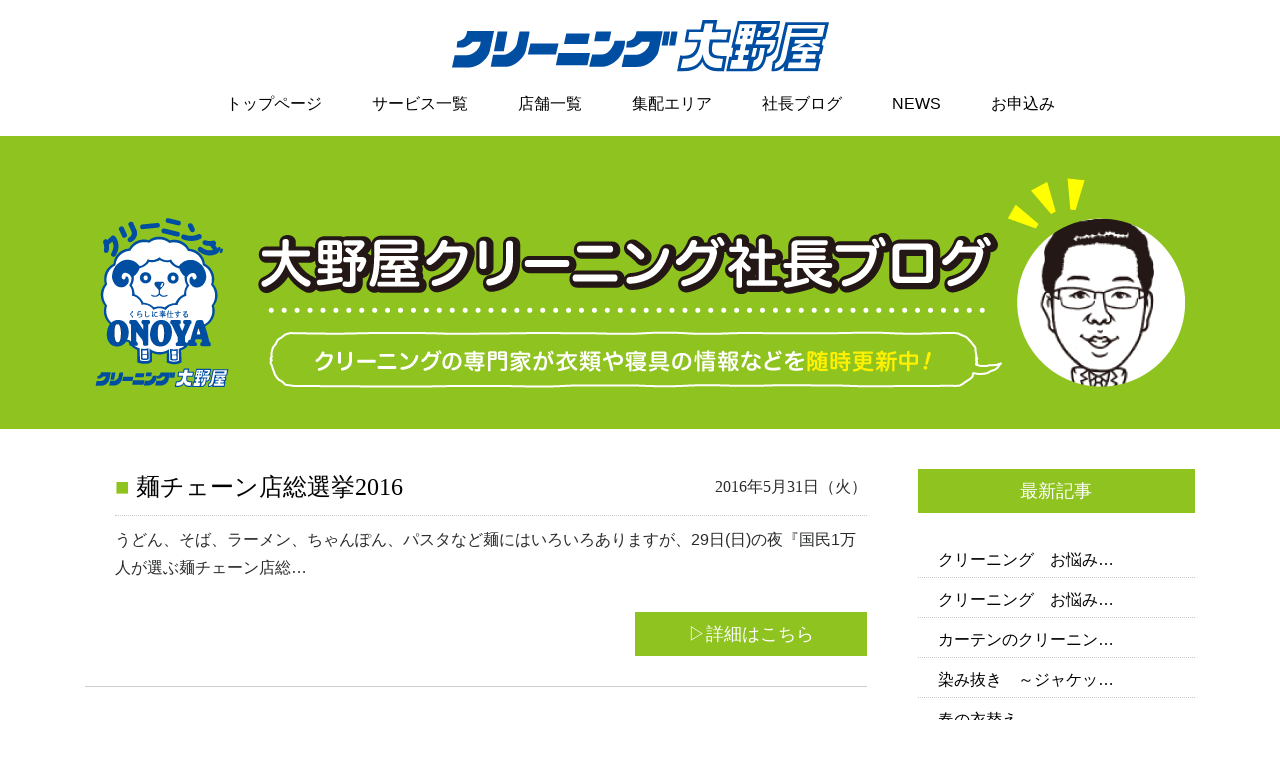

--- FILE ---
content_type: text/html; charset=UTF-8
request_url: https://hiroshima-cleaning.com/date/2016/05/?post_type=president_blog
body_size: 45627
content:
<!DOCTYPE HTML>
<html lang="ja">

<head>
    <meta charset="utf-8">
    
    <meta http-equiv="X-UA-Compatible" content="IE=edge,chrome=1">
        <meta name="viewport" content="width=1280">
        <meta name="format-detection" content="telephone=no">
    <link rel="stylesheet" href="https://hiroshima-cleaning.com/wp-content/themes/il-cms/assets/css/style.css">
    <link href="//maxcdn.bootstrapcdn.com/font-awesome/4.3.0/css/font-awesome.min.css" rel="stylesheet">
    <link rel="stylesheet" href="https://maxcdn.bootstrapcdn.com/bootstrap/4.0.0-alpha.6/css/bootstrap.min.css"
        integrity="sha384-rwoIResjU2yc3z8GV/NPeZWAv56rSmLldC3R/AZzGRnGxQQKnKkoFVhFQhNUwEyJ" crossorigin="anonymous">
        <link rel="stylesheet" href="https://hiroshima-cleaning.com/wp-content/themes/il-cms/common/css/module.css">
        <link rel="stylesheet" href="https://hiroshima-cleaning.com/wp-content/themes/il-cms/common/css/fonts.css">
        <link rel="stylesheet"
        href="https://hiroshima-cleaning.com/wp-content/themes/il-cms/common/css/design.css?2025-08-01-011446">
                    <script src="https://ajax.googleapis.com/ajax/libs/jquery/2.2.4/jquery.min.js"></script>
        
		<!-- All in One SEO 4.2.0 -->
		<title>5月, 2016 | 広島地域密着の大野屋クリーニング</title>
		<meta name="robots" content="noindex, max-snippet:-1, max-image-preview:large, max-video-preview:-1" />
		<link rel="canonical" href="https://hiroshima-cleaning.com/date/2016/05/" />
		<link rel="next" href="https://hiroshima-cleaning.com/date/2016/05/page/2/" />
		<script type="application/ld+json" class="aioseo-schema">
			{"@context":"https:\/\/schema.org","@graph":[{"@type":"WebSite","@id":"https:\/\/hiroshima-cleaning.com\/#website","url":"https:\/\/hiroshima-cleaning.com\/","name":"\u5e83\u5cf6\u5730\u57df\u5bc6\u7740\u306e\u5927\u91ce\u5c4b\u30af\u30ea\u30fc\u30cb\u30f3\u30b0","inLanguage":"ja","publisher":{"@id":"https:\/\/hiroshima-cleaning.com\/#organization"}},{"@type":"Organization","@id":"https:\/\/hiroshima-cleaning.com\/#organization","name":"\u5927\u91ce\u5c4b\u30af\u30ea\u30fc\u30cb\u30f3\u30b0","url":"https:\/\/hiroshima-cleaning.com\/"},{"@type":"BreadcrumbList","@id":"https:\/\/hiroshima-cleaning.com\/date\/2016\/05\/#breadcrumblist","itemListElement":[{"@type":"ListItem","@id":"https:\/\/hiroshima-cleaning.com\/#listItem","position":1,"item":{"@type":"WebPage","@id":"https:\/\/hiroshima-cleaning.com\/","name":"\u30db\u30fc\u30e0","description":"\u5e83\u5cf6\u5e02\u30fb\u5eff\u65e5\u5e02\u5e02\u30fb\u5927\u7af9\u5e02\u3092\u4e2d\u5fc3\u306b\u5c55\u958b\u3002\u5730\u57df\u5bc6\u7740\u306b\u3053\u3060\u308f\u308a\u5f53\u793e\u30b9\u30bf\u30c3\u30d5\u304c\u76f4\u63a5\u5f15\u304d\u53d6\u308a\u30fb\u304a\u5c4a\u3051\u306b\u4f3a\u3044\u307e\u3059\u3002\u8863\u985e\u306f\u3082\u3061\u308d\u3093\u5e03\u56e3\u30fb\u3058\u3085\u3046\u305f\u3093\u30ab\u30fc\u30da\u30c3\u30c8\u3082\u5bfe\u5fdc\u3057\u3066\u3044\u307e\u3059\uff01","url":"https:\/\/hiroshima-cleaning.com\/"},"nextItem":"https:\/\/hiroshima-cleaning.com\/date\/2016\/05\/#listItem"},{"@type":"ListItem","@id":"https:\/\/hiroshima-cleaning.com\/date\/2016\/05\/#listItem","position":2,"item":{"@type":"WebPage","@id":"https:\/\/hiroshima-cleaning.com\/date\/2016\/05\/","name":"\u793e\u9577\u30d6\u30ed\u30b0","url":"https:\/\/hiroshima-cleaning.com\/date\/2016\/05\/"},"previousItem":"https:\/\/hiroshima-cleaning.com\/#listItem"}]},{"@type":"CollectionPage","@id":"https:\/\/hiroshima-cleaning.com\/date\/2016\/05\/#collectionpage","url":"https:\/\/hiroshima-cleaning.com\/date\/2016\/05\/","name":"5\u6708, 2016 | \u5e83\u5cf6\u5730\u57df\u5bc6\u7740\u306e\u5927\u91ce\u5c4b\u30af\u30ea\u30fc\u30cb\u30f3\u30b0","inLanguage":"ja","isPartOf":{"@id":"https:\/\/hiroshima-cleaning.com\/#website"},"breadcrumb":{"@id":"https:\/\/hiroshima-cleaning.com\/date\/2016\/05\/#breadcrumblist"}}]}
		</script>
		<!-- All in One SEO -->

<link rel='dns-prefetch' href='//yubinbango.github.io' />
<link rel='dns-prefetch' href='//s.w.org' />
		<script type="text/javascript">
			window._wpemojiSettings = {"baseUrl":"https:\/\/s.w.org\/images\/core\/emoji\/13.1.0\/72x72\/","ext":".png","svgUrl":"https:\/\/s.w.org\/images\/core\/emoji\/13.1.0\/svg\/","svgExt":".svg","source":{"concatemoji":"https:\/\/hiroshima-cleaning.com\/wp-includes\/js\/wp-emoji-release.min.js?ver=50fc8d0e9b4398ebba45795accc9fd41"}};
			!function(e,a,t){var n,r,o,i=a.createElement("canvas"),p=i.getContext&&i.getContext("2d");function s(e,t){var a=String.fromCharCode;p.clearRect(0,0,i.width,i.height),p.fillText(a.apply(this,e),0,0);e=i.toDataURL();return p.clearRect(0,0,i.width,i.height),p.fillText(a.apply(this,t),0,0),e===i.toDataURL()}function c(e){var t=a.createElement("script");t.src=e,t.defer=t.type="text/javascript",a.getElementsByTagName("head")[0].appendChild(t)}for(o=Array("flag","emoji"),t.supports={everything:!0,everythingExceptFlag:!0},r=0;r<o.length;r++)t.supports[o[r]]=function(e){if(!p||!p.fillText)return!1;switch(p.textBaseline="top",p.font="600 32px Arial",e){case"flag":return s([127987,65039,8205,9895,65039],[127987,65039,8203,9895,65039])?!1:!s([55356,56826,55356,56819],[55356,56826,8203,55356,56819])&&!s([55356,57332,56128,56423,56128,56418,56128,56421,56128,56430,56128,56423,56128,56447],[55356,57332,8203,56128,56423,8203,56128,56418,8203,56128,56421,8203,56128,56430,8203,56128,56423,8203,56128,56447]);case"emoji":return!s([10084,65039,8205,55357,56613],[10084,65039,8203,55357,56613])}return!1}(o[r]),t.supports.everything=t.supports.everything&&t.supports[o[r]],"flag"!==o[r]&&(t.supports.everythingExceptFlag=t.supports.everythingExceptFlag&&t.supports[o[r]]);t.supports.everythingExceptFlag=t.supports.everythingExceptFlag&&!t.supports.flag,t.DOMReady=!1,t.readyCallback=function(){t.DOMReady=!0},t.supports.everything||(n=function(){t.readyCallback()},a.addEventListener?(a.addEventListener("DOMContentLoaded",n,!1),e.addEventListener("load",n,!1)):(e.attachEvent("onload",n),a.attachEvent("onreadystatechange",function(){"complete"===a.readyState&&t.readyCallback()})),(n=t.source||{}).concatemoji?c(n.concatemoji):n.wpemoji&&n.twemoji&&(c(n.twemoji),c(n.wpemoji)))}(window,document,window._wpemojiSettings);
		</script>
		<style type="text/css">
img.wp-smiley,
img.emoji {
	display: inline !important;
	border: none !important;
	box-shadow: none !important;
	height: 1em !important;
	width: 1em !important;
	margin: 0 .07em !important;
	vertical-align: -0.1em !important;
	background: none !important;
	padding: 0 !important;
}
</style>
	<link rel='stylesheet' id='wp-block-library-css'  href='https://hiroshima-cleaning.com/wp-includes/css/dist/block-library/style.min.css?ver=50fc8d0e9b4398ebba45795accc9fd41' type='text/css' media='all' />
<link rel='stylesheet' id='contact-form-7-css'  href='https://hiroshima-cleaning.com/wp-content/plugins/contact-form-7/includes/css/styles.css?ver=c3c1e8d137027f6926a6b5123505bf31' type='text/css' media='all' />
<link rel='stylesheet' id='wp-pagenavi-css'  href='https://hiroshima-cleaning.com/wp-content/plugins/wp-pagenavi/pagenavi-css.css?ver=b4a6991344b11884660ecd1435695e60' type='text/css' media='all' />
<link rel='stylesheet' id='jquery-ui-smoothness-css'  href='https://hiroshima-cleaning.com/wp-content/plugins/contact-form-7/includes/js/jquery-ui/themes/smoothness/jquery-ui.min.css?ver=5c6cf7677a346751407101ee18e6a4dd' type='text/css' media='screen' />
<link rel="https://api.w.org/" href="https://hiroshima-cleaning.com/wp-json/" /><link rel="icon" href="https://hiroshima-cleaning.com/wp-content/uploads/2022/04/cropped-android-chrome-512x512-1-32x32.png" sizes="32x32" />
<link rel="icon" href="https://hiroshima-cleaning.com/wp-content/uploads/2022/04/cropped-android-chrome-512x512-1-192x192.png" sizes="192x192" />
<link rel="apple-touch-icon" href="https://hiroshima-cleaning.com/wp-content/uploads/2022/04/cropped-android-chrome-512x512-1-180x180.png" />
<meta name="msapplication-TileImage" content="https://hiroshima-cleaning.com/wp-content/uploads/2022/04/cropped-android-chrome-512x512-1-270x270.png" />
    <!-- Google Tag Manager -->
    <script>
    (function(w, d, s, l, i) {
        w[l] = w[l] || [];
        w[l].push({
            'gtm.start': new Date().getTime(),
            event: 'gtm.js'
        });
        var f = d.getElementsByTagName(s)[0],
            j = d.createElement(s),
            dl = l != 'dataLayer' ? '&l=' + l : '';
        j.async = true;
        j.src =
            'https://www.googletagmanager.com/gtm.js?id=' + i + dl;
        f.parentNode.insertBefore(j, f);
    })(window, document, 'script', 'dataLayer', 'GTM-TVG6735');
    </script>
    <!-- End Google Tag Manager -->
</head>

<body data-rsssl=1 id="%e9%ba%ba%e3%83%81%e3%82%a7%e3%83%bc%e3%83%b3%e5%ba%97%e7%b7%8f%e9%81%b8%e6%8c%992016"
    class="%e9%ba%ba%e3%83%81%e3%82%a7%e3%83%bc%e3%83%b3%e5%ba%97%e7%b7%8f%e9%81%b8%e6%8c%992016 page drawer drawer--top drawer--navbarTopGutter">
    <!-- Google Tag Manager (noscript) -->
    <noscript><iframe src="https://www.googletagmanager.com/ns.html?id=GTM-TVG6735" height="0" width="0"
            style="display:none;visibility:hidden"></iframe></noscript>
    <!-- End Google Tag Manager (noscript) --><div id="container">
<header>
    <div class="container">
                    <!-- PCメニュー　-->
            <div class="header-logo tc">
                <h1><a href="/"><img src="https://hiroshima-cleaning.com/wp-content/themes/il-cms/common/img/onoya-logo.svg" alt="麺チェーン店総選挙2016" width="377px" height="auto"></a></h1>
            </div>
            <nav class="gmenu">
                <ul>
                    <li><a href="/">トップページ</a></li>
                    <li class="togglemenu">
                        <a class="anchor" href="javascript:void(0);">サービス一覧</a>
                        <ul>
                            <li>
                                <a href="/kendo/">剣道防具クリーニング
                                </a>
                            </li>
                            <li><a href="/delivery/">宅配クリーニング「洗たくみ」</a></li>
                            <li><a href="/futon_delivery/">布団クリーニングデリバリー</a></li>
                            <li><a href="/carpet_cleaning/">じゅうたん・カーペットクリーニング</a></li>
                            <li><a href="/futon_reform/">羽毛布団リフォーム</a></li>
                            <li><a href="/takuminowaza/shiminuki/">しみ抜き</a></li>
                            <li><a href="/premium/">プレミアム大野屋</a></li>
                        </ul>

                    </li>
                    <li><a href="/shop/">店舗一覧</a></li>
                    <li><a href="/area/">集配エリア</a></li>
                    <li><a href="/president_blog/">社長ブログ</a></li>
                    <li><a href="/news/">NEWS</a></li>
                    <li class="togglemenu">
                        <a class="anchor" href="javascript:void(0);">お申込み</a>
                        <ul>
                            <li>
                                <a href="/kendo/form/">剣道防具クリーニング
                                </a>
                            </li>
                            <li><a href="/delivery-form/">宅配クリーニング『洗たくみ』</a></li>
                            <li><a href="/form/">布団クリーニングデリバリー</a></li>
                            <li><a href="/carpet-form/">じゅうたん・カーペットクリーニング</a></li>
                            <li><a href="/umoufuton-reform-form/">羽毛布団リフォーム</a></li>
                        </ul>
                    </li>
                </ul>
            </nav>
            <!-- PCメニュー　-->
            </div>
</header><section id="president">
    <div class="president-header">
        <div class="container">
        <h1>クリーニング大野屋の社長ブログ</h1>
        </div>
    </div>
    <aside class="bread-list">
    <div class="container">
    <div class="breadcrumbs" typeof="BreadcrumbList" vocab="http://schema.org/">
            </div>
    </div>
</aside>
    <div class="container">
        <div class="row no-gutters">
            <div class="col-md-9">
                <div class="blog-contents">
                                <ul>
                    <li>
                                            <div class="blog-comment">
                            <h3>
                            <a href="https://hiroshima-cleaning.com/president_blog/%e9%ba%ba%e3%83%81%e3%82%a7%e3%83%bc%e3%83%b3%e5%ba%97%e7%b7%8f%e9%81%b8%e6%8c%992016/">麺チェーン店総選挙2016</a>
                            <span class="date">2016年5月31日（火）</span>
                            </h3>
                            <div class="blog-detail">
                            <p>うどん、そば、ラーメン、ちゃんぽん、パスタなど麺にはいろいろありますが、29日(日)の夜『国民1万人が選ぶ麺チェーン店総…                            </p>
                            </div>
                        <div class="blog-link"><a href="https://hiroshima-cleaning.com/president_blog/%e9%ba%ba%e3%83%81%e3%82%a7%e3%83%bc%e3%83%b3%e5%ba%97%e7%b7%8f%e9%81%b8%e6%8c%992016/">▷詳細はこちら</a></div>
                    </div>
                                        </li>
                </ul>

                                <ul>
                    <li>
                                            <div class="blog-comment">
                            <h3>
                            <a href="https://hiroshima-cleaning.com/president_blog/%e7%ac%ac83%e5%9b%9e%e6%97%a5%e6%9c%ac%e3%83%80%e3%83%bc%e3%83%93%e3%83%bc/">第83回日本ダービー</a>
                            <span class="date">2016年5月30日（月）</span>
                            </h3>
                            <div class="blog-detail">
                            <p>5月29日(日)は、『日本ダービー』東京競馬場で開催されました。
今年は3歳競走馬6913頭中18頭が、ダービーに出走し…                            </p>
                            </div>
                        <div class="blog-link"><a href="https://hiroshima-cleaning.com/president_blog/%e7%ac%ac83%e5%9b%9e%e6%97%a5%e6%9c%ac%e3%83%80%e3%83%bc%e3%83%93%e3%83%bc/">▷詳細はこちら</a></div>
                    </div>
                                        </li>
                </ul>

                                <ul>
                    <li>
                                            <div class="blog-comment">
                            <h3>
                            <a href="https://hiroshima-cleaning.com/president_blog/%e3%82%ae%e3%83%a3%e3%83%b3%e3%83%96%e3%83%ab%e4%be%9d%e5%ad%98%e7%97%87/">ギャンブル依存症</a>
                            <span class="date">2016年5月29日（日）</span>
                            </h3>
                            <div class="blog-detail">
                            <p>夕刊フジに掲載されていた、ある記事のことです。
違法カジノでの賭博行為や野球賭博などでいろいろと話題になり、賭博に関わる…                            </p>
                            </div>
                        <div class="blog-link"><a href="https://hiroshima-cleaning.com/president_blog/%e3%82%ae%e3%83%a3%e3%83%b3%e3%83%96%e3%83%ab%e4%be%9d%e5%ad%98%e7%97%87/">▷詳細はこちら</a></div>
                    </div>
                                        </li>
                </ul>

                                <ul>
                    <li>
                                            <div class="blog-comment">
                            <h3>
                            <a href="https://hiroshima-cleaning.com/president_blog/%e5%9b%bd%e9%9a%9b%e7%9a%84%e3%83%93%e3%83%bc%e3%83%ab%e3%82%b3%e3%83%b3%e3%83%86%e3%82%b9%e3%83%88%e3%81%a7%e3%80%8c%e3%82%a2%e3%82%b5%e3%83%92-%e3%82%b6%e3%83%bb%e3%83%89%e3%83%aa%e3%83%bc%e3%83%a0/">国際的ビールコンテストで「アサヒ  ザ・ドリーム」銀賞受賞</a>
                            <span class="date">2016年5月28日（土）</span>
                            </h3>
                            <div class="blog-detail">
                            <p>アメリカで2年に1度開催される国際的ビールコンテスト『ワールドビアカップ2016』で、アサヒビールの『アサヒ ザ・ドリー…                            </p>
                            </div>
                        <div class="blog-link"><a href="https://hiroshima-cleaning.com/president_blog/%e5%9b%bd%e9%9a%9b%e7%9a%84%e3%83%93%e3%83%bc%e3%83%ab%e3%82%b3%e3%83%b3%e3%83%86%e3%82%b9%e3%83%88%e3%81%a7%e3%80%8c%e3%82%a2%e3%82%b5%e3%83%92-%e3%82%b6%e3%83%bb%e3%83%89%e3%83%aa%e3%83%bc%e3%83%a0/">▷詳細はこちら</a></div>
                    </div>
                                        </li>
                </ul>

                                <ul>
                    <li>
                                            <div class="blog-comment">
                            <h3>
                            <a href="https://hiroshima-cleaning.com/president_blog/%e5%9b%bd%e3%81%ae%e5%b9%b3%e5%9d%87%e5%b9%b4%e9%bd%a2%e3%81%8c%e3%81%aa%e3%82%93%e3%81%a823%e6%ad%b3%e2%81%89%ef%b8%8e/">国の平均年齢がなんと23歳&#x2049;︎</a>
                            <span class="date">2016年5月27日（金）</span>
                            </h3>
                            <div class="blog-detail">
                            <p>廿日市商工会議所サービス部会総会・交流懇親会に出席した時、「なんと平均年齢23歳の国は、『フィリピン』です」という話を聞…                            </p>
                            </div>
                        <div class="blog-link"><a href="https://hiroshima-cleaning.com/president_blog/%e5%9b%bd%e3%81%ae%e5%b9%b3%e5%9d%87%e5%b9%b4%e9%bd%a2%e3%81%8c%e3%81%aa%e3%82%93%e3%81%a823%e6%ad%b3%e2%81%89%ef%b8%8e/">▷詳細はこちら</a></div>
                    </div>
                                        </li>
                </ul>

                                <ul>
                    <li>
                                            <div class="blog-comment">
                            <h3>
                            <a href="https://hiroshima-cleaning.com/president_blog/%e3%80%8c%e3%82%ab%e3%83%bc%e3%83%97vs%e5%b7%a8%e4%ba%ba%e3%80%8d%e3%83%9e%e3%83%84%e3%83%80%e3%82%b9%e3%82%bf%e3%82%b8%e3%82%a2%e3%83%a0%e3%81%a7%e3%81%ae%e8%a6%b3%e6%88%a6/">「カープVS巨人」マツダスタジアムでの観戦</a>
                            <span class="date">2016年5月26日（木）</span>
                            </h3>
                            <div class="blog-detail">
                            <p>5月25日(水)の巨人戦をスイートルームで観戦して来ました。
試合は、18時開始予定でしたが雨で30分遅れ、18時30分…                            </p>
                            </div>
                        <div class="blog-link"><a href="https://hiroshima-cleaning.com/president_blog/%e3%80%8c%e3%82%ab%e3%83%bc%e3%83%97vs%e5%b7%a8%e4%ba%ba%e3%80%8d%e3%83%9e%e3%83%84%e3%83%80%e3%82%b9%e3%82%bf%e3%82%b8%e3%82%a2%e3%83%a0%e3%81%a7%e3%81%ae%e8%a6%b3%e6%88%a6/">▷詳細はこちら</a></div>
                    </div>
                                        </li>
                </ul>

                                <ul>
                    <li>
                                            <div class="blog-comment">
                            <h3>
                            <a href="https://hiroshima-cleaning.com/president_blog/%e7%bc%b6%e3%83%81%e3%83%a5%e3%83%bc%e3%83%8f%e3%82%a4%e6%9c%80%e5%a4%a7%e5%a3%b2%e3%82%8a%e4%b8%8a%e3%81%92%e3%82%a2%e3%82%b5%e3%83%92%e3%83%93%e3%83%bc%e3%83%ab/">缶チューハイ最大売り上げ~アサヒビール</a>
                            <span class="date">2016年5月25日（水）</span>
                            </h3>
                            <div class="blog-detail">
                            <p>アサヒビールは、4月に発売した缶チューハイの新ブランド「アサヒもぎたて」の販売数量が、1ケ月で124万本(1箱250ミリ…                            </p>
                            </div>
                        <div class="blog-link"><a href="https://hiroshima-cleaning.com/president_blog/%e7%bc%b6%e3%83%81%e3%83%a5%e3%83%bc%e3%83%8f%e3%82%a4%e6%9c%80%e5%a4%a7%e5%a3%b2%e3%82%8a%e4%b8%8a%e3%81%92%e3%82%a2%e3%82%b5%e3%83%92%e3%83%93%e3%83%bc%e3%83%ab/">▷詳細はこちら</a></div>
                    </div>
                                        </li>
                </ul>

                                <ul>
                    <li>
                                            <div class="blog-comment">
                            <h3>
                            <a href="https://hiroshima-cleaning.com/president_blog/%e6%9c%9f%e9%96%93%e9%99%90%e5%ae%9a%e3%83%93%e3%83%bc%e3%83%ab/">期間限定ビール</a>
                            <span class="date">2016年5月24日（火）</span>
                            </h3>
                            <div class="blog-detail">
                            <p>アサヒビールから『超辛口・アサヒスーパードライ エクストラシャープ』が期間限定で新発売との事。
超辛口の味わいとシャープ…                            </p>
                            </div>
                        <div class="blog-link"><a href="https://hiroshima-cleaning.com/president_blog/%e6%9c%9f%e9%96%93%e9%99%90%e5%ae%9a%e3%83%93%e3%83%bc%e3%83%ab/">▷詳細はこちら</a></div>
                    </div>
                                        </li>
                </ul>

                                <ul>
                    <li>
                                            <div class="blog-comment">
                            <h3>
                            <a href="https://hiroshima-cleaning.com/president_blog/%e3%80%8c%e8%9b%87%e5%8f%a3%e3%81%ae%e6%b0%b4%e3%80%8d%e3%81%8c%e9%87%91%e8%b3%9e%e2%81%89%ef%b8%8e/">「蛇口の水」が金賞&#x2049;︎</a>
                            <span class="date">2016年5月23日（月）</span>
                            </h3>
                            <div class="blog-detail">
                            <p>夕方のTVを見ていたら、富山&amp;千葉の水道水の事を放送していました。
『とやまの水』はモンドセレクション受賞の水道水で、富…                            </p>
                            </div>
                        <div class="blog-link"><a href="https://hiroshima-cleaning.com/president_blog/%e3%80%8c%e8%9b%87%e5%8f%a3%e3%81%ae%e6%b0%b4%e3%80%8d%e3%81%8c%e9%87%91%e8%b3%9e%e2%81%89%ef%b8%8e/">▷詳細はこちら</a></div>
                    </div>
                                        </li>
                </ul>

                                <ul>
                    <li>
                                            <div class="blog-comment">
                            <h3>
                            <a href="https://hiroshima-cleaning.com/president_blog/%e3%80%8e%e3%81%93%e3%81%a9%e3%82%82%e3%81%ae%e6%97%a5%e3%80%8f%e3%81%ae%e3%81%8a%e8%a9%b1%e3%81%97/">『こどもの日』のお話し</a>
                            <span class="date">2016年5月22日（日）</span>
                            </h3>
                            <div class="blog-detail">
                            <p>5月5日は、日本の『こどもの日』ですが、世界で最初にこどもの日を制定したのはトルコで、1920年に4月23日と定めていま…                            </p>
                            </div>
                        <div class="blog-link"><a href="https://hiroshima-cleaning.com/president_blog/%e3%80%8e%e3%81%93%e3%81%a9%e3%82%82%e3%81%ae%e6%97%a5%e3%80%8f%e3%81%ae%e3%81%8a%e8%a9%b1%e3%81%97/">▷詳細はこちら</a></div>
                    </div>
                                        </li>
                </ul>

                                <aside class="pager">
                    <div class='wp-pagenavi' role='navigation'>
<span aria-current='page' class='current'>1</span><a class="page larger" title="ページ 2" href="https://hiroshima-cleaning.com/date/2016/05/page/2/?post_type=president_blog">2</a><a class="page larger" title="ページ 3" href="https://hiroshima-cleaning.com/date/2016/05/page/3/?post_type=president_blog">3</a><a class="page larger" title="ページ 4" href="https://hiroshima-cleaning.com/date/2016/05/page/4/?post_type=president_blog">4</a><a class="nextpostslink" rel="next" aria-label="Next Page" href="https://hiroshima-cleaning.com/date/2016/05/page/2/?post_type=president_blog">→</a>
</div>                </aside>
                </div>
            </div>
            <div class="col-md-3">
                               <aside class="blog-cat">
                    <div class="blog-cat-title">
                        <h3>最新記事</h3>
                    </div>
                    <ul>
                                                                        <li><a href="https://hiroshima-cleaning.com/president_blog/%e3%82%af%e3%83%aa%e3%83%bc%e3%83%8b%e3%83%b3%e3%82%b0%e3%80%80%e3%81%8a%e6%82%a9%e3%81%bf%e7%9b%b8%e8%ab%872/">クリーニング　お悩み…</a></li>
                                                <li><a href="https://hiroshima-cleaning.com/president_blog/%e3%82%af%e3%83%aa%e3%83%bc%e3%83%8b%e3%83%b3%e3%82%b0%e3%80%80%e3%81%8a%e6%82%a9%e3%81%bf%e7%9b%b8%e8%ab%87/">クリーニング　お悩み…</a></li>
                                                <li><a href="https://hiroshima-cleaning.com/president_blog/%e3%82%ab%e3%83%bc%e3%83%86%e3%83%b3%e3%81%ae%e3%82%af%e3%83%aa%e3%83%bc%e3%83%8b%e3%83%b3%e3%82%b0%e3%81%af%e5%bf%85%e8%a6%81%ef%bc%9f%ef%bd%9c%e5%ba%83%e5%b3%b6%e3%81%a7%e3%82%ab%e3%83%bc%e3%83%86/">カーテンのクリーニン…</a></li>
                                                <li><a href="https://hiroshima-cleaning.com/president_blog/%e6%9f%93%e3%81%bf%e6%8a%9c%e3%81%8d%e3%80%80%ef%bd%9e%e3%82%b8%e3%83%a3%e3%82%b1%e3%83%83%e3%83%88%e3%81%ae%e3%82%af%e3%83%aa%e3%83%bc%e3%83%8b%e3%83%b3%e3%82%b0%e4%ba%8b%e4%be%8b%ef%bc%88-19/">染み抜き　～ジャケッ…</a></li>
                                                <li><a href="https://hiroshima-cleaning.com/president_blog/%e6%98%a5%e3%81%ae%e8%a1%a3%e6%9b%bf%e3%81%88/">春の衣替え…</a></li>
                                                </ul>
                    <div class="blog-cat-title">
                        <h3>Archives</h3>
                        <ul>
                                                	<li><a href='https://hiroshima-cleaning.com/date/2025/03/?post_type=president_blog'>2025年3月</a></li>
	<li><a href='https://hiroshima-cleaning.com/date/2025/02/?post_type=president_blog'>2025年2月</a></li>
	<li><a href='https://hiroshima-cleaning.com/date/2023/06/?post_type=president_blog'>2023年6月</a></li>
	<li><a href='https://hiroshima-cleaning.com/date/2022/04/?post_type=president_blog'>2022年4月</a></li>
	<li><a href='https://hiroshima-cleaning.com/date/2022/03/?post_type=president_blog'>2022年3月</a></li>
	<li><a href='https://hiroshima-cleaning.com/date/2022/02/?post_type=president_blog'>2022年2月</a></li>
	<li><a href='https://hiroshima-cleaning.com/date/2022/01/?post_type=president_blog'>2022年1月</a></li>
	<li><a href='https://hiroshima-cleaning.com/date/2021/12/?post_type=president_blog'>2021年12月</a></li>
	<li><a href='https://hiroshima-cleaning.com/date/2021/11/?post_type=president_blog'>2021年11月</a></li>
	<li><a href='https://hiroshima-cleaning.com/date/2021/10/?post_type=president_blog'>2021年10月</a></li>
	<li><a href='https://hiroshima-cleaning.com/date/2021/09/?post_type=president_blog'>2021年9月</a></li>
	<li><a href='https://hiroshima-cleaning.com/date/2021/08/?post_type=president_blog'>2021年8月</a></li>
	<li><a href='https://hiroshima-cleaning.com/date/2021/07/?post_type=president_blog'>2021年7月</a></li>
	<li><a href='https://hiroshima-cleaning.com/date/2021/06/?post_type=president_blog'>2021年6月</a></li>
	<li><a href='https://hiroshima-cleaning.com/date/2021/05/?post_type=president_blog'>2021年5月</a></li>
	<li><a href='https://hiroshima-cleaning.com/date/2021/04/?post_type=president_blog'>2021年4月</a></li>
	<li><a href='https://hiroshima-cleaning.com/date/2021/03/?post_type=president_blog'>2021年3月</a></li>
	<li><a href='https://hiroshima-cleaning.com/date/2021/02/?post_type=president_blog'>2021年2月</a></li>
	<li><a href='https://hiroshima-cleaning.com/date/2021/01/?post_type=president_blog'>2021年1月</a></li>
	<li><a href='https://hiroshima-cleaning.com/date/2020/12/?post_type=president_blog'>2020年12月</a></li>
	<li><a href='https://hiroshima-cleaning.com/date/2020/11/?post_type=president_blog'>2020年11月</a></li>
	<li><a href='https://hiroshima-cleaning.com/date/2020/10/?post_type=president_blog'>2020年10月</a></li>
	<li><a href='https://hiroshima-cleaning.com/date/2020/09/?post_type=president_blog'>2020年9月</a></li>
	<li><a href='https://hiroshima-cleaning.com/date/2020/08/?post_type=president_blog'>2020年8月</a></li>
	<li><a href='https://hiroshima-cleaning.com/date/2020/07/?post_type=president_blog'>2020年7月</a></li>
	<li><a href='https://hiroshima-cleaning.com/date/2020/06/?post_type=president_blog'>2020年6月</a></li>
	<li><a href='https://hiroshima-cleaning.com/date/2020/05/?post_type=president_blog'>2020年5月</a></li>
	<li><a href='https://hiroshima-cleaning.com/date/2020/04/?post_type=president_blog'>2020年4月</a></li>
	<li><a href='https://hiroshima-cleaning.com/date/2020/03/?post_type=president_blog'>2020年3月</a></li>
	<li><a href='https://hiroshima-cleaning.com/date/2020/02/?post_type=president_blog'>2020年2月</a></li>
	<li><a href='https://hiroshima-cleaning.com/date/2020/01/?post_type=president_blog'>2020年1月</a></li>
	<li><a href='https://hiroshima-cleaning.com/date/2019/12/?post_type=president_blog'>2019年12月</a></li>
	<li><a href='https://hiroshima-cleaning.com/date/2019/11/?post_type=president_blog'>2019年11月</a></li>
	<li><a href='https://hiroshima-cleaning.com/date/2019/10/?post_type=president_blog'>2019年10月</a></li>
	<li><a href='https://hiroshima-cleaning.com/date/2019/09/?post_type=president_blog'>2019年9月</a></li>
	<li><a href='https://hiroshima-cleaning.com/date/2019/08/?post_type=president_blog'>2019年8月</a></li>
	<li><a href='https://hiroshima-cleaning.com/date/2019/07/?post_type=president_blog'>2019年7月</a></li>
	<li><a href='https://hiroshima-cleaning.com/date/2019/06/?post_type=president_blog'>2019年6月</a></li>
	<li><a href='https://hiroshima-cleaning.com/date/2019/05/?post_type=president_blog'>2019年5月</a></li>
	<li><a href='https://hiroshima-cleaning.com/date/2019/04/?post_type=president_blog'>2019年4月</a></li>
	<li><a href='https://hiroshima-cleaning.com/date/2019/03/?post_type=president_blog'>2019年3月</a></li>
	<li><a href='https://hiroshima-cleaning.com/date/2019/02/?post_type=president_blog'>2019年2月</a></li>
	<li><a href='https://hiroshima-cleaning.com/date/2019/01/?post_type=president_blog'>2019年1月</a></li>
	<li><a href='https://hiroshima-cleaning.com/date/2018/12/?post_type=president_blog'>2018年12月</a></li>
	<li><a href='https://hiroshima-cleaning.com/date/2018/11/?post_type=president_blog'>2018年11月</a></li>
	<li><a href='https://hiroshima-cleaning.com/date/2018/10/?post_type=president_blog'>2018年10月</a></li>
	<li><a href='https://hiroshima-cleaning.com/date/2018/09/?post_type=president_blog'>2018年9月</a></li>
	<li><a href='https://hiroshima-cleaning.com/date/2018/08/?post_type=president_blog'>2018年8月</a></li>
	<li><a href='https://hiroshima-cleaning.com/date/2018/07/?post_type=president_blog'>2018年7月</a></li>
	<li><a href='https://hiroshima-cleaning.com/date/2018/06/?post_type=president_blog'>2018年6月</a></li>
	<li><a href='https://hiroshima-cleaning.com/date/2018/05/?post_type=president_blog'>2018年5月</a></li>
	<li><a href='https://hiroshima-cleaning.com/date/2018/04/?post_type=president_blog'>2018年4月</a></li>
	<li><a href='https://hiroshima-cleaning.com/date/2018/03/?post_type=president_blog'>2018年3月</a></li>
	<li><a href='https://hiroshima-cleaning.com/date/2018/02/?post_type=president_blog'>2018年2月</a></li>
	<li><a href='https://hiroshima-cleaning.com/date/2018/01/?post_type=president_blog'>2018年1月</a></li>
	<li><a href='https://hiroshima-cleaning.com/date/2017/12/?post_type=president_blog'>2017年12月</a></li>
	<li><a href='https://hiroshima-cleaning.com/date/2017/11/?post_type=president_blog'>2017年11月</a></li>
	<li><a href='https://hiroshima-cleaning.com/date/2017/10/?post_type=president_blog'>2017年10月</a></li>
	<li><a href='https://hiroshima-cleaning.com/date/2017/09/?post_type=president_blog'>2017年9月</a></li>
	<li><a href='https://hiroshima-cleaning.com/date/2017/08/?post_type=president_blog'>2017年8月</a></li>
	<li><a href='https://hiroshima-cleaning.com/date/2017/07/?post_type=president_blog'>2017年7月</a></li>
	<li><a href='https://hiroshima-cleaning.com/date/2017/06/?post_type=president_blog'>2017年6月</a></li>
	<li><a href='https://hiroshima-cleaning.com/date/2017/05/?post_type=president_blog'>2017年5月</a></li>
	<li><a href='https://hiroshima-cleaning.com/date/2017/04/?post_type=president_blog'>2017年4月</a></li>
	<li><a href='https://hiroshima-cleaning.com/date/2017/03/?post_type=president_blog'>2017年3月</a></li>
	<li><a href='https://hiroshima-cleaning.com/date/2017/02/?post_type=president_blog'>2017年2月</a></li>
	<li><a href='https://hiroshima-cleaning.com/date/2017/01/?post_type=president_blog'>2017年1月</a></li>
	<li><a href='https://hiroshima-cleaning.com/date/2016/12/?post_type=president_blog'>2016年12月</a></li>
	<li><a href='https://hiroshima-cleaning.com/date/2016/11/?post_type=president_blog'>2016年11月</a></li>
	<li><a href='https://hiroshima-cleaning.com/date/2016/10/?post_type=president_blog'>2016年10月</a></li>
	<li><a href='https://hiroshima-cleaning.com/date/2016/09/?post_type=president_blog'>2016年9月</a></li>
	<li><a href='https://hiroshima-cleaning.com/date/2016/08/?post_type=president_blog'>2016年8月</a></li>
	<li><a href='https://hiroshima-cleaning.com/date/2016/07/?post_type=president_blog'>2016年7月</a></li>
	<li><a href='https://hiroshima-cleaning.com/date/2016/06/?post_type=president_blog'>2016年6月</a></li>
	<li><a href='https://hiroshima-cleaning.com/date/2016/05/?post_type=president_blog' aria-current="page">2016年5月</a></li>
	<li><a href='https://hiroshima-cleaning.com/date/2016/04/?post_type=president_blog'>2016年4月</a></li>
	<li><a href='https://hiroshima-cleaning.com/date/2016/03/?post_type=president_blog'>2016年3月</a></li>
	<li><a href='https://hiroshima-cleaning.com/date/2016/02/?post_type=president_blog'>2016年2月</a></li>
	<li><a href='https://hiroshima-cleaning.com/date/2016/01/?post_type=president_blog'>2016年1月</a></li>
	<li><a href='https://hiroshima-cleaning.com/date/2015/12/?post_type=president_blog'>2015年12月</a></li>
	<li><a href='https://hiroshima-cleaning.com/date/2015/11/?post_type=president_blog'>2015年11月</a></li>
	<li><a href='https://hiroshima-cleaning.com/date/2015/10/?post_type=president_blog'>2015年10月</a></li>
	<li><a href='https://hiroshima-cleaning.com/date/2015/09/?post_type=president_blog'>2015年9月</a></li>
	<li><a href='https://hiroshima-cleaning.com/date/2015/08/?post_type=president_blog'>2015年8月</a></li>
	<li><a href='https://hiroshima-cleaning.com/date/2014/09/?post_type=president_blog'>2014年9月</a></li>
	<li><a href='https://hiroshima-cleaning.com/date/2014/07/?post_type=president_blog'>2014年7月</a></li>
	<li><a href='https://hiroshima-cleaning.com/date/2014/04/?post_type=president_blog'>2014年4月</a></li>
	<li><a href='https://hiroshima-cleaning.com/date/2014/03/?post_type=president_blog'>2014年3月</a></li>
	<li><a href='https://hiroshima-cleaning.com/date/2014/01/?post_type=president_blog'>2014年1月</a></li>
	<li><a href='https://hiroshima-cleaning.com/date/2013/11/?post_type=president_blog'>2013年11月</a></li>
	<li><a href='https://hiroshima-cleaning.com/date/2013/10/?post_type=president_blog'>2013年10月</a></li>
	<li><a href='https://hiroshima-cleaning.com/date/2013/08/?post_type=president_blog'>2013年8月</a></li>
	<li><a href='https://hiroshima-cleaning.com/date/2013/06/?post_type=president_blog'>2013年6月</a></li>
	<li><a href='https://hiroshima-cleaning.com/date/2013/05/?post_type=president_blog'>2013年5月</a></li>
	<li><a href='https://hiroshima-cleaning.com/date/2013/04/?post_type=president_blog'>2013年4月</a></li>
	<li><a href='https://hiroshima-cleaning.com/date/2013/03/?post_type=president_blog'>2013年3月</a></li>
	<li><a href='https://hiroshima-cleaning.com/date/2013/02/?post_type=president_blog'>2013年2月</a></li>
	<li><a href='https://hiroshima-cleaning.com/date/2013/01/?post_type=president_blog'>2013年1月</a></li>
	<li><a href='https://hiroshima-cleaning.com/date/2012/12/?post_type=president_blog'>2012年12月</a></li>
	<li><a href='https://hiroshima-cleaning.com/date/2012/11/?post_type=president_blog'>2012年11月</a></li>
	<li><a href='https://hiroshima-cleaning.com/date/2012/10/?post_type=president_blog'>2012年10月</a></li>
	<li><a href='https://hiroshima-cleaning.com/date/2012/09/?post_type=president_blog'>2012年9月</a></li>
	<li><a href='https://hiroshima-cleaning.com/date/2012/08/?post_type=president_blog'>2012年8月</a></li>
	<li><a href='https://hiroshima-cleaning.com/date/2012/07/?post_type=president_blog'>2012年7月</a></li>
                        </ul>
                    </div>
                </aside>            </div>
        </div>
    </div>
</section>

</div><!--container -->
<div id="page-top" class="page-top">
            <a href="#" class="my-link">
            <img src="https://hiroshima-cleaning.com/wp-content/themes/il-cms/common/img/pagetop.png" width="100px" height="100px" alt="ページトップへ">
        </a>
    </div>
<footer>
    <div class="footer-logo">
        <div class="container">
            <a href="/"><img src="https://hiroshima-cleaning.com/wp-content/themes/il-cms/common/img/onoya-logo.svg" alt="春の衣替え…" width="308px" height="auto"></a>
        </div>
    </div>
    <div class="container">
        <div class="footer-link-list">
            <div class="row">
                <div class="col-sm-3 col-md-3">
                    <ul class="mainmenu">
                        <li><a href="/">トップページ</a></li>
                        <li><a href="/shop/">店舗一覧</a></li>
                        <li><a href="http://o-noya.jp/company">会社案内</a></li>
                        <li><a href="/president_blog/">社長ブログ</a></li>
                        <li><a href="/news/">ニュース</a></li>
                        <li><a href="/area/">集配エリア</a></li>
                        <li><a href="/faq/">よくあるご質問</a></li>
                        <li><a href="/policy/">プライバシーポリシー</a></li>
                        <li><a href="/contact/">お問い合わせ</a></li>
                    </ul>
                </div>
                <div class="col-sm-3 col-md-3">
                    <h5>サービス案内</h5>
                    <ul>
                        <li><a href="/kendo/">剣道防具クリーニング</a></li>
                        <li><a href="/delivery/">宅配クリーニング「洗たくみ」</a></li>
                        <li><a href="/futon_delivery/">布団クリーニングデリバリー</a></li>
                        <li><a href="/carpet_cleaning/">じゅうたん・カーペットクリーニング</a></li>
                        <li><a href="/futon_reform/">羽毛布団リフォーム</a></li>
                        <!-- <li><a href="/takuminowaza/">匠の技</a></li> -->
                        <li><a href="/takuminowaza/shiminuki/">しみ抜き</a></li>
                        <li><a href="/premium/">プレミアム大野屋</a></li>
                    </ul>
                </div>
                                    <div class="col-sm-6 col-md-6">
                        <div class="footer-toimenu">
                            <div class="toimenu">
                                <h3>お問い合わせ</h3>
                                <div class="toimenu-free">
                                    <img src="https://hiroshima-cleaning.com/wp-content/themes/il-cms/common/img/footer-free.png" width="219px" height="auto" alt="0120-741929">
                                </div>
                                <div class="toimenu-tel">
                                    <img src="https://hiroshima-cleaning.com/wp-content/themes/il-cms/common/img/footer-tel.png" width="208px" height="auto" alt="0829-55-0437">
                                </div>
                            </div>
                            <div class="footer-link tc"><a href="/contact/">メールフォームはこちら ></a></div>
                        </div>
                    </div>
                            </div>
        </div>
    </div><!-- container -->
    <div class="row">
        <div class="col-sm-12 col-md-12">
            <div class="copyright tc">
                                    <p><b>大野屋クリーニングセンター（本社）</b>〒739-0434 広島県廿日市市大野1丁目3-11　TEL/0829-55-0437　FAX/0829-55-0446</p>
                                <p class="copy tc">Copyright 2018, oonoya cleaning center All rights reserved.</p>
            </div>
        </div>
    </div>
    </footer>
<script type="text/javascript" src="https://hiroshima-cleaning.com/wp-content/themes/il-cms/assets/js/main.js"></script>

<script>
    //  サービスメニュー
    $(function() {
        $('.menu-trigger').on('click', function() {
            $(this).toggleClass('active');
            $('.g-nav').slideToggle();
            return false;
        });
    });

    $(function() {
        var topBtn = $('#page-top');
        topBtn.hide();
        //スクロールが100に達したらボタン表示
        $(window).scroll(function() {
            if ($(this).scrollTop() > 500) {
                topBtn.fadeIn();
            } else {
                topBtn.fadeOut();
            }
        });
        //スクロールしてトップ
        topBtn.click(function() {
            $('body,html').animate({
                scrollTop: 0
            }, 500);
            return false;
        });
    });
</script>
<script>
    //a[href^="#"]この指定の範囲が他のjsと競合する場合は指定を任意のものに変更をお願いします。
    $(document).ready(function() {
                    var headerHight = 140; // ここに固定ヘッダーの高さを入れる
                var urlHash = location.hash;
        if (urlHash) {
            $('body,html').stop().scrollTop(0);
            setTimeout(function() {
                scrollToAnker(urlHash);
            }, 100);
        }

        $('a[href^="#"]').click(function() {
            var href = $(this).attr("href");
            var hash = href == "#" || href == "" ? 'html' : href;
            scrollToAnker(hash);
            return false;
        });

        function scrollToAnker(hash) {
            var target = $(hash);
            var position = target.offset().top - headerHight;
            $('body,html').stop().animate({
                scrollTop: position
            }, 500);
        }
    })
</script>
<script>
    $(document).ready(function() {
        var domain = location.href.match(/^http?(s)?(:\/\/[a-zA-Z0-9-.:]+)/i)[0];
        $('a[href^=http]').not('[href*="' + domain + '"]').attr('target', '_blank');
    })
</script>
<script>
    $(function() {
        $(".gmenu .togglemenu .anchor").on("click", function() {
            $(this).next().slideToggle();
            $(this).toggleClass("active"); //追加部分
        });
    });
</script>
<script type='text/javascript' src='https://yubinbango.github.io/yubinbango/yubinbango.js' id='yubinbango-js'></script>
<script type='text/javascript' src='https://hiroshima-cleaning.com/wp-includes/js/dist/vendor/regenerator-runtime.min.js?ver=f83a5f2dd81d234807fe5067acd7d6ba' id='regenerator-runtime-js'></script>
<script type='text/javascript' src='https://hiroshima-cleaning.com/wp-includes/js/dist/vendor/wp-polyfill.min.js?ver=59a9796b749048c678e7206b0026b426' id='wp-polyfill-js'></script>
<script type='text/javascript' id='contact-form-7-js-extra'>
/* <![CDATA[ */
var wpcf7 = {"api":{"root":"https:\/\/hiroshima-cleaning.com\/wp-json\/","namespace":"contact-form-7\/v1"}};
/* ]]> */
</script>
<script type='text/javascript' src='https://hiroshima-cleaning.com/wp-content/plugins/contact-form-7/includes/js/index.js?ver=c3c1e8d137027f6926a6b5123505bf31' id='contact-form-7-js'></script>
<script type='text/javascript' src='https://hiroshima-cleaning.com/wp-includes/js/wp-embed.min.js?ver=50fc8d0e9b4398ebba45795accc9fd41' id='wp-embed-js'></script>
</body>
</html>

--- FILE ---
content_type: text/css
request_url: https://hiroshima-cleaning.com/wp-content/themes/il-cms/assets/css/style.css
body_size: 55951
content:
@charset "UTF-8";
@import url("https://fonts.googleapis.com/css2?family=Noto+Sans+JP:wght@400;500;700");
@import url("https://fonts.googleapis.com/icon?family=Material+Icons");
@import url("https://unpkg.com/swiper@8/swiper-bundle.min.css");
/*!
 * Bootstrap Reboot v4.6.2 (https://getbootstrap.com/)
 * Copyright 2011-2022 The Bootstrap Authors
 * Copyright 2011-2022 Twitter, Inc.
 * Licensed under MIT (https://github.com/twbs/bootstrap/blob/main/LICENSE)
 * Forked from Normalize.css, licensed MIT (https://github.com/necolas/normalize.css/blob/master/LICENSE.md)
 */
*,
*::before,
*::after {
  box-sizing: border-box;
}

html {
  font-family: sans-serif;
  line-height: 1.15;
  -webkit-text-size-adjust: 100%;
  -webkit-tap-highlight-color: rgba(0, 0, 0, 0);
}

article, aside, figcaption, figure, footer, header, hgroup, main, nav, section {
  display: block;
}

body {
  margin: 0;
  font-family: "Noto Sans JP", "Hiragino Kaku Gothic ProN", "ヒラギノ角ゴ ProN W3", Meiryo, メイリオ, Osaka, "MS PGothic", arial, helvetica, sans-serif;
  font-size: 1rem;
  font-weight: 400;
  line-height: 1.75;
  color: #343638;
  text-align: left;
  background-color: #fff;
}

[tabindex="-1"]:focus:not(:focus-visible) {
  outline: 0 !important;
}

hr {
  box-sizing: content-box;
  height: 0;
  overflow: visible;
}

h1, h2, h3, h4, h5, h6 {
  margin-top: 0;
  margin-bottom: 0;
}

p {
  margin-top: 0;
  margin-bottom: 1rem;
}

abbr[title],
abbr[data-original-title] {
  text-decoration: underline;
  -webkit-text-decoration: underline dotted;
          text-decoration: underline dotted;
  cursor: help;
  border-bottom: 0;
  -webkit-text-decoration-skip-ink: none;
          text-decoration-skip-ink: none;
}

address {
  margin-bottom: 1rem;
  font-style: normal;
  line-height: inherit;
}

ol,
ul,
dl {
  margin-top: 0;
  margin-bottom: 1rem;
}

ol ol,
ul ul,
ol ul,
ul ol {
  margin-bottom: 0;
}

dt {
  font-weight: 700;
}

dd {
  margin-bottom: .5rem;
  margin-left: 0;
}

blockquote {
  margin: 0 0 1rem;
}

b,
strong {
  font-weight: bolder;
}

small {
  font-size: 80%;
}

sub,
sup {
  position: relative;
  font-size: 75%;
  line-height: 0;
  vertical-align: baseline;
}

sub {
  bottom: -.25em;
}

sup {
  top: -.5em;
}

a {
  color: #343638;
  text-decoration: none;
  background-color: transparent;
}

a:hover {
  color: #0f1010;
  text-decoration: underline;
}

a:not([href]):not([class]) {
  color: inherit;
  text-decoration: none;
}

a:not([href]):not([class]):hover {
  color: inherit;
  text-decoration: none;
}

pre,
code,
kbd,
samp {
  font-family: SFMono-Regular, Menlo, Monaco, Consolas, "Liberation Mono", "Courier New", monospace;
  font-size: 1em;
}

pre {
  margin-top: 0;
  margin-bottom: 1rem;
  overflow: auto;
  -ms-overflow-style: scrollbar;
}

figure {
  margin: 0 0 1rem;
}

img {
  vertical-align: middle;
  border-style: none;
}

svg {
  overflow: hidden;
  vertical-align: middle;
}

table {
  border-collapse: collapse;
}

caption {
  padding-top: 0.75rem;
  padding-bottom: 0.75rem;
  color: #6c757d;
  text-align: left;
  caption-side: bottom;
}

th {
  text-align: inherit;
  text-align: -webkit-match-parent;
}

label {
  display: inline-block;
  margin-bottom: 0.5rem;
}

button {
  border-radius: 0;
}

button:focus:not(:focus-visible) {
  outline: 0;
}

input,
button,
select,
optgroup,
textarea {
  margin: 0;
  font-family: inherit;
  font-size: inherit;
  line-height: inherit;
}

button,
input {
  overflow: visible;
}

button,
select {
  text-transform: none;
}

[role="button"] {
  cursor: pointer;
}

select {
  word-wrap: normal;
}

button,
[type="button"],
[type="reset"],
[type="submit"] {
  -webkit-appearance: button;
}

button:not(:disabled),
[type="button"]:not(:disabled),
[type="reset"]:not(:disabled),
[type="submit"]:not(:disabled) {
  cursor: pointer;
}

button::-moz-focus-inner,
[type="button"]::-moz-focus-inner,
[type="reset"]::-moz-focus-inner,
[type="submit"]::-moz-focus-inner {
  padding: 0;
  border-style: none;
}

input[type="radio"],
input[type="checkbox"] {
  box-sizing: border-box;
  padding: 0;
}

textarea {
  overflow: auto;
  resize: vertical;
}

fieldset {
  min-width: 0;
  padding: 0;
  margin: 0;
  border: 0;
}

legend {
  display: block;
  width: 100%;
  max-width: 100%;
  padding: 0;
  margin-bottom: .5rem;
  font-size: 1.5rem;
  line-height: inherit;
  color: inherit;
  white-space: normal;
}

progress {
  vertical-align: baseline;
}

[type="number"]::-webkit-inner-spin-button,
[type="number"]::-webkit-outer-spin-button {
  height: auto;
}

[type="search"] {
  outline-offset: -2px;
  -webkit-appearance: none;
}

[type="search"]::-webkit-search-decoration {
  -webkit-appearance: none;
}

::-webkit-file-upload-button {
  font: inherit;
  -webkit-appearance: button;
}

output {
  display: inline-block;
}

summary {
  display: list-item;
  cursor: pointer;
}

template {
  display: none;
}

[hidden] {
  display: none !important;
}

.form-control {
  display: block;
  width: 100%;
  height: calc(1.75em + 0.75rem + 2px);
  padding: 0.375rem 0.75rem;
  font-size: 1rem;
  font-weight: 400;
  line-height: 1.75;
  color: #495057;
  background-color: #fff;
  background-clip: padding-box;
  border: 1px solid #ced4da;
  border-radius: 0.25rem;
  transition: border-color 0.15s ease-in-out, box-shadow 0.15s ease-in-out;
}

@media (prefers-reduced-motion: reduce) {
  .form-control {
    transition: none;
  }
}

.form-control::-ms-expand {
  background-color: transparent;
  border: 0;
}

.form-control:focus {
  color: #495057;
  background-color: #fff;
  border-color: #80bdff;
  outline: 0;
  box-shadow: 0 0 0 0.2rem rgba(0, 123, 255, 0.25);
}

.form-control::-moz-placeholder {
  color: #6c757d;
  opacity: 1;
}

.form-control::placeholder {
  color: #6c757d;
  opacity: 1;
}

.form-control:disabled, .form-control[readonly] {
  background-color: #e9ecef;
  opacity: 1;
}

input[type="date"].form-control,
input[type="time"].form-control,
input[type="datetime-local"].form-control,
input[type="month"].form-control {
  -webkit-appearance: none;
     -moz-appearance: none;
          appearance: none;
}

select.form-control:-moz-focusring {
  color: transparent;
  text-shadow: 0 0 0 #495057;
}

select.form-control:focus::-ms-value {
  color: #495057;
  background-color: #fff;
}

.form-control-file,
.form-control-range {
  display: block;
  width: 100%;
}

.col-form-label {
  padding-top: calc(0.375rem + 1px);
  padding-bottom: calc(0.375rem + 1px);
  margin-bottom: 0;
  font-size: inherit;
  line-height: 1.75;
}

.col-form-label-lg {
  padding-top: calc(0.5rem + 1px);
  padding-bottom: calc(0.5rem + 1px);
  font-size: 1.25rem;
  line-height: 1.5;
}

.col-form-label-sm {
  padding-top: calc(0.25rem + 1px);
  padding-bottom: calc(0.25rem + 1px);
  font-size: 0.875rem;
  line-height: 1.5;
}

.form-control-plaintext {
  display: block;
  width: 100%;
  padding: 0.375rem 0;
  margin-bottom: 0;
  font-size: 1rem;
  line-height: 1.75;
  color: #343638;
  background-color: transparent;
  border: solid transparent;
  border-width: 1px 0;
}

.form-control-plaintext.form-control-sm, .form-control-plaintext.form-control-lg {
  padding-right: 0;
  padding-left: 0;
}

.form-control-sm {
  height: calc(1.5em + 0.5rem + 2px);
  padding: 0.25rem 0.5rem;
  font-size: 0.875rem;
  line-height: 1.5;
  border-radius: 0.2rem;
}

.form-control-lg {
  height: calc(1.5em + 1rem + 2px);
  padding: 0.5rem 1rem;
  font-size: 1.25rem;
  line-height: 1.5;
  border-radius: 0.3rem;
}

select.form-control[size], select.form-control[multiple] {
  height: auto;
}

textarea.form-control {
  height: auto;
}

.form-group {
  margin-bottom: 1rem;
}

.form-text {
  display: block;
  margin-top: 0.25rem;
}

.form-row {
  display: flex;
  flex-wrap: wrap;
  margin-right: -5px;
  margin-left: -5px;
}

.form-row > .col,
.form-row > [class*="col-"] {
  padding-right: 5px;
  padding-left: 5px;
}

.form-check {
  position: relative;
  display: block;
  padding-left: 1.25rem;
}

.form-check-input {
  position: absolute;
  margin-top: 0.3rem;
  margin-left: -1.25rem;
}

.form-check-input[disabled] ~ .form-check-label,
.form-check-input:disabled ~ .form-check-label {
  color: #6c757d;
}

.form-check-label {
  margin-bottom: 0;
}

.form-check-inline {
  display: inline-flex;
  align-items: center;
  padding-left: 0;
  margin-right: 0.75rem;
}

.form-check-inline .form-check-input {
  position: static;
  margin-top: 0;
  margin-right: 0.3125rem;
  margin-left: 0;
}

.valid-feedback {
  display: none;
  width: 100%;
  margin-top: 0.25rem;
  font-size: 0.875em;
  color: #28a745;
}

.valid-tooltip {
  position: absolute;
  top: 100%;
  left: 0;
  z-index: 5;
  display: none;
  max-width: 100%;
  padding: 0.25rem 0.5rem;
  margin-top: .1rem;
  font-size: 0.875rem;
  line-height: 1.75;
  color: #fff;
  background-color: rgba(40, 167, 69, 0.9);
  border-radius: 0.25rem;
}

.form-row > .col > .valid-tooltip,
.form-row > [class*="col-"] > .valid-tooltip {
  left: 5px;
}

.was-validated :valid ~ .valid-feedback,
.was-validated :valid ~ .valid-tooltip,
.is-valid ~ .valid-feedback,
.is-valid ~ .valid-tooltip {
  display: block;
}

.was-validated .form-control:valid, .form-control.is-valid {
  border-color: #28a745;
  padding-right: calc(1.75em + 0.75rem) !important;
  background-image: url("data:image/svg+xml,%3csvg xmlns='http://www.w3.org/2000/svg' width='8' height='8' viewBox='0 0 8 8'%3e%3cpath fill='%2328a745' d='M2.3 6.73L.6 4.53c-.4-1.04.46-1.4 1.1-.8l1.1 1.4 3.4-3.8c.6-.63 1.6-.27 1.2.7l-4 4.6c-.43.5-.8.4-1.1.1z'/%3e%3c/svg%3e");
  background-repeat: no-repeat;
  background-position: right calc(0.4375em + 0.1875rem) center;
  background-size: calc(0.875em + 0.375rem) calc(0.875em + 0.375rem);
}

.was-validated .form-control:valid:focus, .form-control.is-valid:focus {
  border-color: #28a745;
  box-shadow: 0 0 0 0.2rem rgba(40, 167, 69, 0.25);
}

.was-validated select.form-control:valid, select.form-control.is-valid {
  padding-right: 3rem !important;
  background-position: right 1.5rem center;
}

.was-validated textarea.form-control:valid, textarea.form-control.is-valid {
  padding-right: calc(1.75em + 0.75rem);
  background-position: top calc(0.4375em + 0.1875rem) right calc(0.4375em + 0.1875rem);
}

.was-validated .custom-select:valid, .custom-select.is-valid {
  border-color: #28a745;
  padding-right: calc(0.75em + 2.3125rem) !important;
  background: url("data:image/svg+xml,%3csvg xmlns='http://www.w3.org/2000/svg' width='4' height='5' viewBox='0 0 4 5'%3e%3cpath fill='%23343a40' d='M2 0L0 2h4zm0 5L0 3h4z'/%3e%3c/svg%3e") right 0.75rem center/8px 10px no-repeat, #fff url("data:image/svg+xml,%3csvg xmlns='http://www.w3.org/2000/svg' width='8' height='8' viewBox='0 0 8 8'%3e%3cpath fill='%2328a745' d='M2.3 6.73L.6 4.53c-.4-1.04.46-1.4 1.1-.8l1.1 1.4 3.4-3.8c.6-.63 1.6-.27 1.2.7l-4 4.6c-.43.5-.8.4-1.1.1z'/%3e%3c/svg%3e") center right 1.75rem/calc(0.875em + 0.375rem) calc(0.875em + 0.375rem) no-repeat;
}

.was-validated .custom-select:valid:focus, .custom-select.is-valid:focus {
  border-color: #28a745;
  box-shadow: 0 0 0 0.2rem rgba(40, 167, 69, 0.25);
}

.was-validated .form-check-input:valid ~ .form-check-label, .form-check-input.is-valid ~ .form-check-label {
  color: #28a745;
}

.was-validated .form-check-input:valid ~ .valid-feedback,
.was-validated .form-check-input:valid ~ .valid-tooltip, .form-check-input.is-valid ~ .valid-feedback,
.form-check-input.is-valid ~ .valid-tooltip {
  display: block;
}

.was-validated .custom-control-input:valid ~ .custom-control-label, .custom-control-input.is-valid ~ .custom-control-label {
  color: #28a745;
}

.was-validated .custom-control-input:valid ~ .custom-control-label::before, .custom-control-input.is-valid ~ .custom-control-label::before {
  border-color: #28a745;
}

.was-validated .custom-control-input:valid:checked ~ .custom-control-label::before, .custom-control-input.is-valid:checked ~ .custom-control-label::before {
  border-color: #34ce57;
  background-color: #34ce57;
}

.was-validated .custom-control-input:valid:focus ~ .custom-control-label::before, .custom-control-input.is-valid:focus ~ .custom-control-label::before {
  box-shadow: 0 0 0 0.2rem rgba(40, 167, 69, 0.25);
}

.was-validated .custom-control-input:valid:focus:not(:checked) ~ .custom-control-label::before, .custom-control-input.is-valid:focus:not(:checked) ~ .custom-control-label::before {
  border-color: #28a745;
}

.was-validated .custom-file-input:valid ~ .custom-file-label, .custom-file-input.is-valid ~ .custom-file-label {
  border-color: #28a745;
}

.was-validated .custom-file-input:valid:focus ~ .custom-file-label, .custom-file-input.is-valid:focus ~ .custom-file-label {
  border-color: #28a745;
  box-shadow: 0 0 0 0.2rem rgba(40, 167, 69, 0.25);
}

.invalid-feedback {
  display: none;
  width: 100%;
  margin-top: 0.25rem;
  font-size: 0.875em;
  color: #dc3545;
}

.invalid-tooltip {
  position: absolute;
  top: 100%;
  left: 0;
  z-index: 5;
  display: none;
  max-width: 100%;
  padding: 0.25rem 0.5rem;
  margin-top: .1rem;
  font-size: 0.875rem;
  line-height: 1.75;
  color: #fff;
  background-color: rgba(220, 53, 69, 0.9);
  border-radius: 0.25rem;
}

.form-row > .col > .invalid-tooltip,
.form-row > [class*="col-"] > .invalid-tooltip {
  left: 5px;
}

.was-validated :invalid ~ .invalid-feedback,
.was-validated :invalid ~ .invalid-tooltip,
.is-invalid ~ .invalid-feedback,
.is-invalid ~ .invalid-tooltip {
  display: block;
}

.was-validated .form-control:invalid, .form-control.is-invalid {
  border-color: #dc3545;
  padding-right: calc(1.75em + 0.75rem) !important;
  background-image: url("data:image/svg+xml,%3csvg xmlns='http://www.w3.org/2000/svg' width='12' height='12' fill='none' stroke='%23dc3545' viewBox='0 0 12 12'%3e%3ccircle cx='6' cy='6' r='4.5'/%3e%3cpath stroke-linejoin='round' d='M5.8 3.6h.4L6 6.5z'/%3e%3ccircle cx='6' cy='8.2' r='.6' fill='%23dc3545' stroke='none'/%3e%3c/svg%3e");
  background-repeat: no-repeat;
  background-position: right calc(0.4375em + 0.1875rem) center;
  background-size: calc(0.875em + 0.375rem) calc(0.875em + 0.375rem);
}

.was-validated .form-control:invalid:focus, .form-control.is-invalid:focus {
  border-color: #dc3545;
  box-shadow: 0 0 0 0.2rem rgba(220, 53, 69, 0.25);
}

.was-validated select.form-control:invalid, select.form-control.is-invalid {
  padding-right: 3rem !important;
  background-position: right 1.5rem center;
}

.was-validated textarea.form-control:invalid, textarea.form-control.is-invalid {
  padding-right: calc(1.75em + 0.75rem);
  background-position: top calc(0.4375em + 0.1875rem) right calc(0.4375em + 0.1875rem);
}

.was-validated .custom-select:invalid, .custom-select.is-invalid {
  border-color: #dc3545;
  padding-right: calc(0.75em + 2.3125rem) !important;
  background: url("data:image/svg+xml,%3csvg xmlns='http://www.w3.org/2000/svg' width='4' height='5' viewBox='0 0 4 5'%3e%3cpath fill='%23343a40' d='M2 0L0 2h4zm0 5L0 3h4z'/%3e%3c/svg%3e") right 0.75rem center/8px 10px no-repeat, #fff url("data:image/svg+xml,%3csvg xmlns='http://www.w3.org/2000/svg' width='12' height='12' fill='none' stroke='%23dc3545' viewBox='0 0 12 12'%3e%3ccircle cx='6' cy='6' r='4.5'/%3e%3cpath stroke-linejoin='round' d='M5.8 3.6h.4L6 6.5z'/%3e%3ccircle cx='6' cy='8.2' r='.6' fill='%23dc3545' stroke='none'/%3e%3c/svg%3e") center right 1.75rem/calc(0.875em + 0.375rem) calc(0.875em + 0.375rem) no-repeat;
}

.was-validated .custom-select:invalid:focus, .custom-select.is-invalid:focus {
  border-color: #dc3545;
  box-shadow: 0 0 0 0.2rem rgba(220, 53, 69, 0.25);
}

.was-validated .form-check-input:invalid ~ .form-check-label, .form-check-input.is-invalid ~ .form-check-label {
  color: #dc3545;
}

.was-validated .form-check-input:invalid ~ .invalid-feedback,
.was-validated .form-check-input:invalid ~ .invalid-tooltip, .form-check-input.is-invalid ~ .invalid-feedback,
.form-check-input.is-invalid ~ .invalid-tooltip {
  display: block;
}

.was-validated .custom-control-input:invalid ~ .custom-control-label, .custom-control-input.is-invalid ~ .custom-control-label {
  color: #dc3545;
}

.was-validated .custom-control-input:invalid ~ .custom-control-label::before, .custom-control-input.is-invalid ~ .custom-control-label::before {
  border-color: #dc3545;
}

.was-validated .custom-control-input:invalid:checked ~ .custom-control-label::before, .custom-control-input.is-invalid:checked ~ .custom-control-label::before {
  border-color: #e4606d;
  background-color: #e4606d;
}

.was-validated .custom-control-input:invalid:focus ~ .custom-control-label::before, .custom-control-input.is-invalid:focus ~ .custom-control-label::before {
  box-shadow: 0 0 0 0.2rem rgba(220, 53, 69, 0.25);
}

.was-validated .custom-control-input:invalid:focus:not(:checked) ~ .custom-control-label::before, .custom-control-input.is-invalid:focus:not(:checked) ~ .custom-control-label::before {
  border-color: #dc3545;
}

.was-validated .custom-file-input:invalid ~ .custom-file-label, .custom-file-input.is-invalid ~ .custom-file-label {
  border-color: #dc3545;
}

.was-validated .custom-file-input:invalid:focus ~ .custom-file-label, .custom-file-input.is-invalid:focus ~ .custom-file-label {
  border-color: #dc3545;
  box-shadow: 0 0 0 0.2rem rgba(220, 53, 69, 0.25);
}

.form-inline {
  display: flex;
  flex-flow: row wrap;
  align-items: center;
}

.form-inline .form-check {
  width: 100%;
}

@media (min-width: 576px) {
  .form-inline label {
    display: flex;
    align-items: center;
    justify-content: center;
    margin-bottom: 0;
  }
  .form-inline .form-group {
    display: flex;
    flex: 0 0 auto;
    flex-flow: row wrap;
    align-items: center;
    margin-bottom: 0;
  }
  .form-inline .form-control {
    display: inline-block;
    width: auto;
    vertical-align: middle;
  }
  .form-inline .form-control-plaintext {
    display: inline-block;
  }
  .form-inline .input-group,
  .form-inline .custom-select {
    width: auto;
  }
  .form-inline .form-check {
    display: flex;
    align-items: center;
    justify-content: center;
    width: auto;
    padding-left: 0;
  }
  .form-inline .form-check-input {
    position: relative;
    flex-shrink: 0;
    margin-top: 0;
    margin-right: 0.25rem;
    margin-left: 0;
  }
  .form-inline .custom-control {
    align-items: center;
    justify-content: center;
  }
  .form-inline .custom-control-label {
    margin-bottom: 0;
  }
}

body {
  overflow-y: auto;
  line-break: strict;
  word-wrap: break-word;
  overflow-wrap: break-word;
  font-weight: 400;
  padding-top: 58px;
}

@media (max-width: 767.98px) {
  body.drawer--navbarTopGutter {
    padding-top: 70px !important;
  }
}

a:hover {
  color: inherit;
  text-decoration: none;
}

a[href*="tel"] {
  display: inline-block;
  pointer-events: none;
  color: inherit;
}

@media (max-width: 767.98px) {
  a[href*="tel"] {
    pointer-events: auto;
  }
}

em {
  font-style: normal;
}

img {
  max-width: 100%;
  height: auto;
}

ul {
  list-style: none;
  padding-left: 0;
  margin-bottom: 0;
}

.container {
  margin: 0 auto;
  width: 100%;
  max-width: 1140px;
  padding-left: 15px;
  padding-right: 15px;
}

.container-fluid {
  margin: 0 auto;
  width: 100%;
  padding-left: 15px;
  padding-right: 15px;
}

@media (min-width: 768px) {
  .sponly {
    display: none !important;
  }
}

@media (max-width: 767.98px) {
  .pconly {
    display: none !important;
  }
}

.btn-pagetop {
  position: fixed;
  bottom: 30px;
  right: 30px;
  width: 50px;
  height: 50px;
  border-radius: 50%;
  background-color: rgba(34, 34, 34, 0.4);
  z-index: 10;
  opacity: 0;
  transition: opacity 0.4s;
}

.btn-pagetop.active {
  opacity: 1;
}

@media (max-width: 767.98px) {
  .btn-pagetop {
    right: 15px;
  }
}

.btn-pagetop::before {
  content: '';
  display: block;
  position: absolute;
  top: 50%;
  left: 50%;
  transform: translate(-50%, -20%) rotate(-135deg);
  width: 16px;
  height: 16px;
  border-right: 1px solid #fff;
  border-bottom: 1px solid #fff;
}

@media (max-width: 767.98px) {
  header {
    height: 70px !important;
  }
}

.header {
  position: fixed;
  top: 0;
  left: 0;
  right: 0;
  padding: 10px 0;
  background-color: #fff;
  box-shadow: 0 2px 4px 0px rgba(0, 0, 0, 0.2);
  z-index: 100;
}

@media (max-width: 767.98px) {
  .header {
    padding: 6px 0;
  }
}

.header--inner {
  display: flex;
  align-items: center;
  justify-content: space-between;
}

.header--logo {
  color: #8F004C;
  font-size: 1.5rem;
  line-height: 1;
  text-transform: uppercase;
  transition-duration: 0.4s;
  cursor: pointer;
}

.header--logo:hover {
  opacity: 0.7;
}

@media (max-width: 767.98px) {
  .header--nav {
    position: fixed;
    top: 42px;
    bottom: 0;
    left: 0;
    right: 0;
    transform: translateX(-100%);
    background-color: #fff;
    z-index: -1;
    transition: transform 0.4s;
  }
  .header--nav.open {
    transform: translateX(0);
  }
}

.header--sp {
  position: relative;
  cursor: pointer;
  width: 30px;
  height: 30px;
}

.header--sp .bar {
  position: absolute;
  top: 50%;
  left: 0;
  right: 0;
  width: 100%;
  height: 3px;
  background-color: #000;
  border-radius: 3px;
  transform: translateY(-50%);
  transition: .4s;
}

.header--sp .bar::before, .header--sp .bar::after {
  position: absolute;
  content: '';
  width: 100%;
  height: 3px;
  background-color: #000;
  border-radius: 3px;
  transition: .4s;
}

.header--sp .bar::before {
  top: -10px;
}

.header--sp .bar::after {
  bottom: -10px;
}

.header--sp.open .bar {
  background-color: #fff;
}

.header--sp.open .bar::before {
  top: 0;
  transform: rotate(-45deg);
}

.header--sp.open .bar::after {
  bottom: 0;
  transform: rotate(45deg);
}

.gnav {
  display: flex;
  align-items: center;
  text-transform: uppercase;
}

@media (max-width: 767.98px) {
  .gnav {
    display: block;
    text-align: center;
  }
}

.gnav--item:not(:first-of-type) {
  margin-left: 20px;
}

@media (max-width: 767.98px) {
  .gnav--item:not(:first-of-type) {
    margin-left: 0;
    margin-top: 20px;
  }
}

.gnav--link {
  position: relative;
}

.gnav--link::after {
  content: '';
  position: absolute;
  left: 50%;
  bottom: -2px;
  border-radius: 2px;
  transform: translateX(-50%);
  width: 0;
  height: 2px;
  background-color: #8F004C;
  transition: width 0.4s;
}

.gnav--link:hover::after {
  width: 100%;
}

.gnav--cv {
  display: inline-block;
  border: 1px solid #8F004C;
  border-radius: 40px;
  background-color: #8F004C;
  color: #fff;
  padding: 4px 1em;
  transition: color 0.4s, background-color 0.4s;
}

.gnav--cv:hover {
  background-color: #fff;
  color: #8F004C;
}

@media (max-width: 767.98px) {
  .gnav--cv {
    min-width: 200px;
  }
}

.futon_delivery__point {
  display: none;
  text-align: center;
}

.futon_delivery__point--link {
  text-align: center;
}

@media (max-width: 767.98px) {
  .futon_delivery__point {
    display: block;
  }
}

.page-a4-carpet #a4_flow {
  margin: 0 0 70px 0;
}

.contact-mailform tr td:first-child {
  font-size: 14px;
  width: 220px;
  display: grid;
  grid-template-columns: 50px auto;
  align-items: center;
}

.contact-mailform.form tr td input[type="radio"],
.contact-mailform.form tr td input[type="checkbox"] {
  width: auto;
  min-height: auto;
}

.sentakumi-reform__price--contents {
  max-width: 740px;
  margin: 0 auto 50px auto;
}

@media (max-width: 767.98px) {
  .sentakumi-reform__price--contents {
    max-width: 100%;
    margin: 0 auto 40px auto;
  }
}

.sentakumi-reform__price--table {
  border-top: 1px solid #000;
  border-left: 1px solid #000;
  margin-bottom: 10px;
}

.sentakumi-reform__price--header {
  text-align: center;
  background-color: #00a29a;
  color: #fff;
  font-size: 1.125rem;
  letter-spacing: 0.01em;
  padding: 5px 0;
  border-bottom: 1px solid #000;
  border-right: 1px solid #000;
  margin: 0;
}

.sentakumi-reform__price--wrapper {
  display: grid;
  grid-template-columns: 1fr 1fr;
}

@media (max-width: 767.98px) {
  .sentakumi-reform__price--wrapper {
    grid-template-columns: 1fr;
  }
}

.sentakumi-reform__price--list {
  display: grid;
  grid-template-columns: 1fr 1fr;
}

.sentakumi-reform__price--menu {
  font-size: 1rem;
  letter-spacing: 0.01em;
  padding: 2px 15px 2px 25px;
  border-bottom: 1px solid #000;
  border-right: 1px solid #000;
}

.sentakumi-reform__price--comment {
  font-size: 1rem;
  letter-spacing: 0.01em;
  line-height: 25px;
  margin-bottom: 60px;
}

.swiper {
  max-width: 1200px;
  max-height: 500px;
}

.swiper .swiper-slide {
  width: 1200px;
  height: 500px;
}

.swiper .swiper-slide img {
  width: 100%;
  height: auto;
}

@media (max-width: 767.98px) {
  .swiper .swiper-slide {
    width: 100%;
    height: auto;
  }
}

.futon_delivery__point {
  display: none;
  text-align: center;
}

.futon_delivery__point--link {
  text-align: center;
}

@media (max-width: 767.98px) {
  .futon_delivery__point {
    display: block;
  }
}

.tel-catch p {
  margin: 0;
}

.kendo__header {
  background: url("../img/kendo/header_pc.png") center bottom no-repeat;
  min-height: 895px;
  background-size: cover;
  position: relative;
  display: flex;
  justify-content: center;
  align-items: center;
}

@media (max-width: 767.98px) {
  .kendo__header {
    background: none;
    min-height: 100%;
  }
  .kendo__header .container {
    padding: 0;
  }
}

.kendo__nayami {
  padding: 100px 0;
  background-color: #f2f2f2;
}

@media (max-width: 767.98px) {
  .kendo__nayami {
    padding: 50px 0;
  }
}

.kendo__nayami--title {
  text-align: center;
  margin-bottom: 50px;
}

@media (max-width: 767.98px) {
  .kendo__nayami--title {
    padding: 0 30px;
  }
}

.kendo__nayami--list {
  display: flex;
  justify-content: space-between;
  align-items: center;
  margin-bottom: 70px;
}

@media (max-width: 767.98px) {
  .kendo__nayami--list {
    flex-direction: column;
    margin-bottom: 50px;
  }
  .kendo__nayami--list--menu {
    margin-bottom: 20px;
  }
  .kendo__nayami--list--menu:last-child {
    margin-bottom: 0;
  }
}

.kendo__nayami--line {
  text-align: center;
  margin-bottom: 60px;
}

@media (max-width: 767.98px) {
  .kendo__nayami--line {
    margin-bottom: 50px;
  }
}

.kendo__nayami--kaiketsu {
  text-align: center;
}

.kendo__reason {
  padding: 70px 0;
  position: relative;
}

@media (max-width: 767.98px) {
  .kendo__reason {
    padding: 50px 0 0 0;
  }
}

.kendo__reason--title {
  text-align: center;
  font-size: 2.5rem;
  font-weight: bold;
  position: relative;
  margin-bottom: 70px;
}

@media (max-width: 767.98px) {
  .kendo__reason--title {
    font-size: 1.875rem;
    margin-bottom: 40px;
  }
}

.kendo__reason--list {
  display: flex;
  justify-content: space-between;
  align-items: center;
  margin-bottom: 70px;
}

@media (max-width: 767.98px) {
  .kendo__reason--list {
    flex-direction: column;
    margin-bottom: 50px;
  }
  .kendo__reason--list--menu {
    margin-bottom: 20px;
  }
  .kendo__reason--list--menu:last-child {
    margin-bottom: 0;
  }
}

.kendo__reason--person {
  position: absolute;
  right: -205px;
  top: -70px;
  z-index: -1;
}

@media (max-width: 767.98px) {
  .kendo__reason--person {
    right: 0;
    top: -20px;
    width: 23%;
  }
}

.kendo-title {
  width: 108px;
  height: 108px;
  border-radius: 50%;
  background-color: #fcfb3a;
  display: flex;
  align-items: center;
  justify-content: center;
}

@media (max-width: 767.98px) {
  .kendo-title {
    width: 180px;
    height: 32px;
    line-height: 32px;
    border-radius: 20px;
  }
}

.kendo__flow {
  background: url("../img/kendo/moushikomi_bk.png") center repeat-x;
  padding: 100px 0;
}

@media (max-width: 767.98px) {
  .kendo__flow {
    background: url("../img/kendo/moushikomi_sp_bk.png") center top no-repeat;
    padding: 50px 0;
    background-size: contain;
  }
}

.kendo__flow--title {
  display: flex;
  align-items: center;
}

.kendo__flow--title b {
  padding-left: 15px;
  margin-right: 30px;
}

.kendo__flow--title h3 {
  font-size: 3.125rem;
  font-weight: bold;
}

@media (max-width: 767.98px) {
  .kendo__flow--title {
    flex-direction: column;
    text-align: center;
    margin-bottom: 30px;
  }
  .kendo__flow--title b {
    padding-left: 0;
    margin: 0 0 10px 0;
  }
  .kendo__flow--title h3 {
    font-size: 1.875rem;
  }
}

.kendo__flow--title--wrapper {
  display: flex;
  align-items: center;
  justify-content: space-between;
}

@media (max-width: 767.98px) {
  .kendo__flow--title--wrapper {
    flex-direction: column;
  }
}

.kendo__price {
  padding: 100px 0;
}

@media (max-width: 767.98px) {
  .kendo__price {
    padding: 50px 0;
  }
}

.kendo__price--title {
  display: flex;
  align-items: center;
  justify-content: center;
  margin-bottom: 45px;
}

.kendo__price--title b {
  margin-right: 30px;
}

.kendo__price--title h3 {
  font-size: 3.125rem;
  font-weight: bold;
}

@media (max-width: 767.98px) {
  .kendo__price--title {
    flex-direction: column;
    text-align: center;
    margin-bottom: 30px;
  }
  .kendo__price--title b {
    padding-left: 0;
    margin: 0 0 10px 0;
  }
  .kendo__price--title h3 {
    font-size: 1.875rem;
  }
}

.kendo__price--list {
  margin-bottom: 100px;
}

.kendo__price--list--title {
  background-color: #8F004C;
  color: #fff;
  text-align: center;
  padding: 5px 0;
}

.kendo__price--list--wrapper {
  display: flex;
  align-items: center;
  justify-content: space-between;
  border-left: 2px solid #8F004C;
  border-bottom: 2px solid #8F004C;
}

@media (max-width: 767.98px) {
  .kendo__price--list--wrapper {
    flex-direction: column;
  }
}

.kendo__price--list--inner table {
  width: 100%;
  border-right: 2px solid #8F004C;
}

.kendo__price--list--inner td {
  padding: 10px 20px;
  text-align: center;
}

.kendo__price--list--inner td.left {
  width: 35vw;
}

.kendo__price--list--inner td.right {
  background-color: #f2f2f2;
  font-weight: bold;
  width: 65vw;
  font-size: 1.375rem;
}

.kendo__price--list--inner td.right span {
  font-size: 1rem;
}

.kendo__price--atten {
  margin: 10px 0 0 0;
}

.kendo__price--atten p {
  margin: 0;
}

.kendo__price--atten .atten {
  font-size: 1.125rem;
  color: #ff0000;
  font-weight: bold;
}

.kendo__himitsu {
  background: url("../img/kendo/himitsu_bk.png") center bottom repeat-x;
  padding: 100px 0;
}

@media (max-width: 767.98px) {
  .kendo__himitsu {
    padding: 50px 0;
    background: url("../img/kendo/himitsu_bk_sp.png") center top no-repeat;
    background-size: cover;
  }
}

.kendo__himitsu--title {
  text-align: center;
  font-size: 3.125rem;
  font-weight: bold;
  position: relative;
  margin-bottom: 50px;
}

@media (max-width: 767.98px) {
  .kendo__himitsu--title {
    font-size: 1.875rem;
    margin-bottom: 20px;
    margin: 0 -15px;
  }
  .kendo__himitsu--title img {
    width: 90%;
    margin-left: -15px;
  }
}

.kendo__himitsu--list {
  margin-bottom: 30px;
}

.kendo__himitsu--list--title {
  display: flex;
  align-items: center;
}

@media (max-width: 767.98px) {
  .kendo__himitsu--list--title {
    flex-direction: column;
    margin-bottom: 20px;
  }
}

.kendo__himitsu--list--title b {
  color: #8F004C;
  font-size: 3.125rem;
  font-weight: bold;
  font-family: "ヒラギノ明朝 ProN W6", "HiraMinProN-W6", "HG明朝E", "ＭＳ Ｐ明朝", "MS PMincho", "MS 明朝", serif;
  margin: 0 20px 0 0;
}

@media (max-width: 767.98px) {
  .kendo__himitsu--list--title b {
    display: block;
    margin: 0;
  }
}

.kendo__himitsu--list--comment {
  margin-left: 75px;
  font-weight: bold;
}

@media (max-width: 767.98px) {
  .kendo__himitsu--list--comment {
    margin: 0 0 30px 0;
  }
}

.kendo__kodawari {
  background-color: #000;
  margin-bottom: 100px;
}

@media (max-width: 767.98px) {
  .kendo__kodawari {
    padding: 100px 0;
    margin-bottom: 50px;
    background: url("../img/kendo/kodawari_bk_sp@2x.png") center no-repeat;
    background-size: cover;
  }
}

.kendo__kodawari--wrapper {
  padding: 50px 0;
  position: relative;
}

@media (max-width: 767.98px) {
  .kendo__kodawari--wrapper {
    min-height: 100%;
    padding: 0 30px;
    background: none;
  }
}

.kendo__kodawari--wrapper .container {
  background: url("../img/kendo/kodawari_bk.png") center no-repeat;
  background-size: contain;
}

@media (max-width: 767.98px) {
  .kendo__kodawari--wrapper .container {
    background: none;
  }
}

.kendo__kodawari--wrapper::before {
  content: "";
  background: url("../img/kendo/kodawari_line.png") center top repeat-x;
  width: 100vw;
  height: 15px;
  display: inline-block;
  position: absolute;
  top: 0;
  left: 0;
}

@media (max-width: 767.98px) {
  .kendo__kodawari--wrapper::before {
    content: none;
  }
}

.kendo__kodawari--wrapper::after {
  content: "";
  background: url("../img/kendo/kodawari_line.png") center top repeat-x;
  width: 100vw;
  height: 15px;
  display: inline-block;
  position: absolute;
  bottom: 0;
  left: 0;
}

@media (max-width: 767.98px) {
  .kendo__kodawari--wrapper::after {
    content: none;
  }
}

.kendo__kodawari--title {
  color: #fff;
  text-align: center;
  font-size: 3.125rem;
  font-weight: bold;
  margin-left: 150px;
}

@media (max-width: 767.98px) {
  .kendo__kodawari--title {
    margin-left: 0;
  }
}

.kendo__kodawari--title--wrapper {
  display: flex;
  justify-content: center;
  margin-bottom: 40px;
}

.kendo__kodawari--title--logo {
  margin-top: -20px;
}

.kendo__kodawari--comment {
  color: #fff;
  font-size: 1.375rem;
  line-height: 55px;
  text-align: center;
}

@media (max-width: 767.98px) {
  .kendo__kodawari--comment {
    font-size: 1rem;
    line-height: 36px;
  }
}

.kendo__form__header {
  margin-bottom: 100px;
  max-height: 400px;
  background: url("../img/kendo/form_bk.png") center top repeat-x;
  background-size: cover;
}

@media (max-width: 767.98px) {
  .kendo__form__header {
    background: none;
    margin-bottom: 50px;
  }
  .kendo__form__header .container {
    padding: 0;
  }
}

.kendo__form--comment--text {
  display: flex;
  align-items: center;
  justify-content: center;
  margin-bottom: 100px;
}

@media (max-width: 767.98px) {
  .kendo__form--comment--text {
    margin-bottom: 50px;
  }
}

.kendo__form--contents {
  margin-bottom: 100px;
}

@media (max-width: 767.98px) {
  .kendo__form--contents {
    margin-bottom: 50px;
  }
}

.kendo__form--contents--inner {
  display: flex;
  align-items: center;
  justify-content: center;
}

.kendo__form--contents--inner td.day {
  vertical-align: baseline;
  padding-top: 15px;
}

@media (max-width: 767.98px) {
  .kendo__form--contents--inner td.day {
    padding-top: 0;
  }
}

.kendo__form--contents--inner td select {
  width: 100%;
  padding: 0 10px;
}

.kendo__form--tel .case-link-tel .case-freeno {
  padding-top: 50px;
}

@media (max-width: 767.98px) {
  .kendo__form--tel .case-link-tel .case-freeno {
    padding-top: 0;
  }
}
/*# sourceMappingURL=[data-uri] */

--- FILE ---
content_type: text/css
request_url: https://hiroshima-cleaning.com/wp-content/themes/il-cms/common/css/module.css
body_size: 6222
content:
@charset "UTF-8";
* {
  margin: 0;
  padding: 0
}

*, :after, :before {
  -webkit-box-sizing: border-box;
  -moz-box-sizing: border-box;
  -o-box-sizing: border-box;
  -ms-box-sizing: border-box;
  box-sizing: border-box
}
body,
#wrapper {
  display: flex;
  flex-direction: column;
  min-height: 100vh;
}

footer {
  margin-top: auto;
}

.bold, strong {
  font-weight: 700
}

.tl {
  text-align: left
}

.tr {
  text-align: right
}

.tc {
  text-align: center
}

.lh20 {
  line-height: 2
}

.lh22 {
  line-height: 2.2
}

.lh24 {
  line-height: 2.4
}

.lh26 {
  line-height: 2.6
}

.ls01 {
  letter-spacing: .1em
}

.clear {
  float: none;
  clear: both
}

.hide-text {
  text-indent: 100%;
  white-space: nowrap
}

.hide-text, .ovh {
  overflow: hidden
}

.fl {
  float: left
}

.block {
  display: block
}

.iblock {
  display: inline-block
}

img {
  vertical-align: bottom
}

a {
  color:#000;
  /*transition-duration: .5s*/
}

/*a, a:hover {
  color: #3e3a39
}*/

a:hover {
  /*opacity: .7;*/
  text-decoration: none;
}

li, ul {
  list-style-type: none;
  margin: 0;
  padding: 0;
}
.h1, .h2, .h3, .h4, .h5, .h6, h1, h2, h3, h4, h5, h6,p,figure{
  margin: 0;
  padding: 0;
  font-weight: normal;
}
p{
  line-height: 28px;
}

.text-r {
  text-align: right
}

/*
  表示するコンテンツを切り替える
  https://goo.gl/VGXewX
*/
.hide-pc {
  display: none
}

header button:focus{
outline:none;
}

@media only screen and (max-width:640px) {
  .hide-sp {
    display: none
  }
}

.mt5 {
  margin-top: 5px
}

.mt10 {
  margin-top: 10px
}

.mt15 {
  margin-top: 15px
}

.mt20 {
  margin-top: 20px
}

.mt25 {
  margin-top: 25px
}

.mt30 {
  margin-top: 30px
}

.mt35 {
  margin-top: 35px
}

.mt40 {
  margin-top: 40px
}

.mt50 {
  margin-top: 50px
}

.mt60 {
  margin-top: 60px
}

.mt90 {
  margin-top: 90px
}

.mb5 {
  margin-bottom: 5px
}

.mb10 {
  margin-bottom: 10px
}

.mb15 {
  margin-bottom: 15px
}

.mb20 {
  margin-bottom: 20px
}

.mb25 {
  margin-bottom: 25px
}

.mb30 {
  margin-bottom: 30px
}

.mb35 {
  margin-bottom: 35px
}

.mb40 {
  margin-bottom: 40px
}

.mb50 {
  margin-bottom: 50px
}

.mb60 {
  margin-bottom: 60px
}

.mb70 {
  margin-bottom: 70px
}

.mb80, .mb90 {
  margin-bottom: 5pc
}

.mtb0 {
  margin-top: 0;
  margin-bottom: 0
}

.mtb5 {
  margin-top: 5px;
  margin-bottom: 5px
}

.mtb10 {
  margin-top: 10px;
  margin-bottom: 10px
}

.mtb15 {
  margin-top: 15px;
  margin-bottom: 15px
}

.mtb20 {
  margin-top: 20px;
  margin-bottom: 20px
}

.mtb25 {
  margin-top: 25px;
  margin-bottom: 25px
}

.mtb30 {
  margin-top: 30px;
  margin-bottom: 30px
}

.mtb35 {
  margin-top: 35px;
  margin-bottom: 35px
}

.mtb40 {
  margin-top: 40px;
  margin-bottom: 40px
}

.mtb50 {
  margin-top: 50px;
  margin-bottom: 50px
}

.mtb60 {
  margin-top: 60px;
  margin-bottom: 60px
}

.mtb80 {
  margin-top: 5pc;
  margin-bottom: 5pc
}

.pt5 {
  padding-top: 5px
}

.pt10 {
  padding-top: 10px
}

.pt15 {
  padding-top: 15px
}

.pt20 {
  padding-top: 20px
}

.pt25 {
  padding-top: 25px
}

.pt30 {
  padding-top: 30px
}

.pt35 {
  padding-top: 35px
}

.pt40 {
  padding-top: 40px
}

.pt50 {
  padding-top: 50px
}

.pt60 {
  padding-top: 60px
}

.pt70 {
  padding-top: 70px
}

.pt80 {
  padding-top: 5pc
}

.pb5 {
  padding-bottom: 5px
}

.pb10 {
  padding-bottom: 10px
}

.pb15 {
  padding-bottom: 15px
}

.pb20 {
  padding-bottom: 20px
}

.pb25 {
  padding-bottom: 25px
}

.pb30 {
  padding-bottom: 30px
}

.pb35 {
  padding-bottom: 35px
}

.pb40 {
  padding-bottom: 40px
}

.pb50 {
  padding-bottom: 50px
}

.pb60 {
  padding-bottom: 60px
}

.pb70 {
  padding-bottom: 70px
}

.pb80 {
  padding-bottom: 5pc
}

.ptb0 {
  padding-top: 0;
  padding-bottom: 0
}

.ptb5 {
  padding-top: 5px;
  padding-bottom: 5px
}

.ptb10 {
  padding-top: 10px;
  padding-bottom: 10px
}

.ptb15 {
  padding-top: 15px;
  padding-bottom: 15px
}

.ptb20 {
  padding-top: 20px;
  padding-bottom: 20px
}

.ptb25 {
  padding-top: 25px;
  padding-bottom: 25px
}

.ptb30 {
  padding-top: 30px;
  padding-bottom: 30px
}

.ptb35 {
  padding-top: 35px;
  padding-bottom: 35px
}

.ptb40 {
  padding-top: 40px;
  padding-bottom: 40px
}

.ptb50 {
  padding-top: 50px;
  padding-bottom: 50px
}

.ptb60 {
  padding-top: 60px;
  padding-bottom: 60px
}

.ptb120 {
  padding-top: 90pt;
  padding-bottom: 90pt
}

.clearfix:after {
  content: ".";
  display: block;
  height: 0;
  clear: both;
  visibility: hidden
}

.clearfix {
  display: inline-table
}

::-webkit-input-placeholder {
    color: #b3b3b3!important;
}
/* IE 10+ */
:-ms-input-placeholder {
    color: #b3b3b3!important;
}
/* IE Edge */
::-ms-input-placeholder {
    color: #b3b3b3!important;
}
/* Firefox 51+, Chrome 47+, Safari 9+, Opera 34+, iOS9.2+, Android 5+ */
:placeholder-shown {
    color: #b3b3b3!important;
}

aside#pankuzu ul>li {
  display: inline-block;
  padding: 0;
  margin: 0
}

aside#pankuzu ul>li>a {
  text-decoration: none;
  color: inherit
}

aside#pankuzu ul>li:after {
  padding: 5px;
  content: ">"
}

aside#pankuzu ul>li:last-child:after {
  content: " "
}

/*paging*/
aside.pager{
  border-collapse: separate;
  border-spacing: 10px 0;
  text-align: center;
  display: table;
  margin: 60px auto;
}

.wp-pagenavi a, .wp-pagenavi span {
    color:#8FC31F;
    background-color:#FFF;
    border:solid 1px #8FC31F!important;
    /*padding: 8px 15px;*/
    padding: 0!important;
    width: 40px;
    height: 30px;
    line-height: 30px;
    display: inline-block;
    margin:0 2px;
    white-space: nowrap;
    -webkit-transition: 0.2s ease-in-out;
    -moz-transition: 0.2s ease-in-out;
    -o-transition: 0.2s ease-in-out;
    transition: 0.2s ease-in-out;
}
#president .wp-pagenavi a, #president .wp-pagenavi span{
    border:solid 1px #8FC31F!important;
}
.wp-pagenavi a:hover{
    color:#FFF;
    background-color:#8FC31F;
    border-color:#8FC31F;
    }
.wp-pagenavi span.current{
    color:#FFF;
    background-color:#8FC31F;
    border-color:#8FC31F;
    font-weight: bold;
    }
#news .wp-pagenavi a, .wp-pagenavi span{
    border:solid 1px #00A0E9!important;
    color: #00A0E9;
}
#news .wp-pagenavi span.current{
    background-color:#00A0E9;
    border-color:#00A0E9;
}
#news .wp-pagenavi a:hover{
    color:#FFF;
    background-color:#00A0E9;
    border-color:#00A0E9;
    }
@media only screen and (max-width:640px) {

}